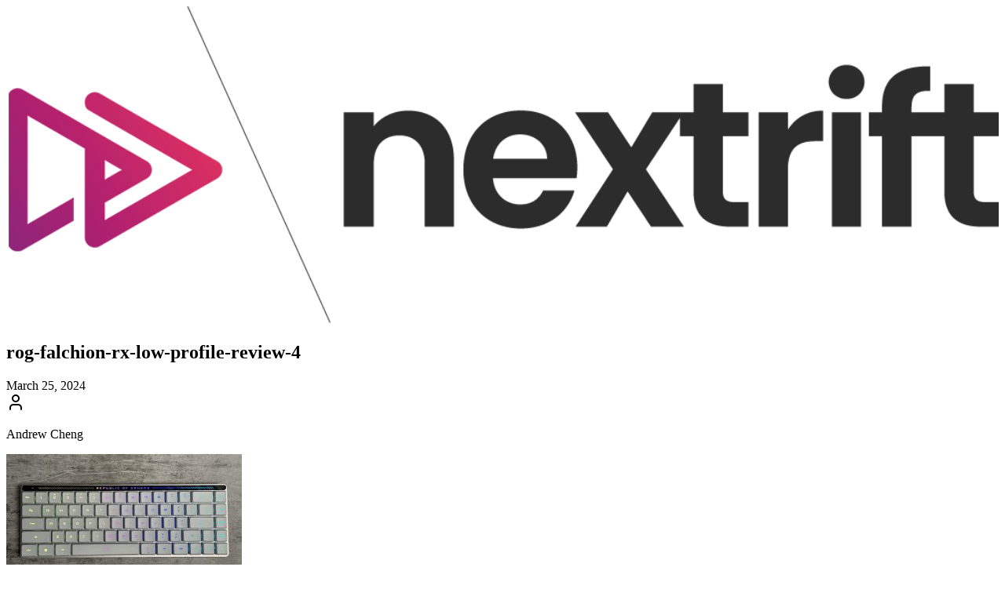

--- FILE ---
content_type: text/html; charset=UTF-8
request_url: https://nextrift.com/rog-falchion-rx-low-profile-review-4/
body_size: 37080
content:
<!DOCTYPE html>
<html lang="en-US" prefix="og: http://ogp.me/ns# fb: http://ogp.me/ns/fb#">
<head>
    <meta charset="UTF-8"/>
    <meta name="viewport" content="width=device-width, initial-scale=1.0"/>

    <meta name="mobile-web-app-capable" content="yes">
    <meta property="fb:pages" content="158792911378"/>

    <link rel="pingback" href="https://nextrift.com/xmlrpc.php"/>
    <link rel="preconnect" href="https://fonts.googleapis.com">
    <link rel="preconnect" href="https://fonts.gstatic.com" crossorigin>
    <link href="https://fonts.googleapis.com/css2?family=Merriweather:ital,opsz,wght@0,18..144,300..900;1,18..144,300..900&family=Poppins:ital,wght@0,100;0,200;0,300;0,400;0,500;0,600;0,700;0,800;0,900;1,100;1,200;1,300;1,400;1,500;1,600;1,700;1,800;1,900&display=swap"
          rel="stylesheet">

            <meta name="twitter:card" content="summary"/>
        <meta name="twitter:site" content="@nextrift"/>
        <meta property="og:url" content="https://nextrift.com/rog-falchion-rx-low-profile-review-4/"/>
        <meta property="og:title" content="rog-falchion-rx-low-profile-review-4"/>
    <title>rog-falchion-rx-low-profile-review-4 &#8211; Nextrift</title>
<meta name='robots' content='max-image-preview:large' />
<link rel='dns-prefetch' href='//stats.wp.com' />
<link rel='preconnect' href='//c0.wp.com' />
<link rel="alternate" type="application/rss+xml" title="Nextrift &raquo; Feed" href="https://nextrift.com/feed/" />
<link rel="alternate" type="application/rss+xml" title="Nextrift &raquo; Comments Feed" href="https://nextrift.com/comments/feed/" />
<link rel="alternate" type="application/rss+xml" title="Nextrift &raquo; rog-falchion-rx-low-profile-review-4 Comments Feed" href="https://nextrift.com/feed/?attachment_id=33756" />
<link rel="alternate" title="oEmbed (JSON)" type="application/json+oembed" href="https://nextrift.com/wp-json/oembed/1.0/embed?url=https%3A%2F%2Fnextrift.com%2Frog-falchion-rx-low-profile-review-4%2F" />
<link rel="alternate" title="oEmbed (XML)" type="text/xml+oembed" href="https://nextrift.com/wp-json/oembed/1.0/embed?url=https%3A%2F%2Fnextrift.com%2Frog-falchion-rx-low-profile-review-4%2F&#038;format=xml" />
		<!-- This site uses the Google Analytics by MonsterInsights plugin v9.11.1 - Using Analytics tracking - https://www.monsterinsights.com/ -->
							<script src="//www.googletagmanager.com/gtag/js?id=G-37LZZKLTKN"  data-cfasync="false" data-wpfc-render="false" type="text/javascript" async></script>
			<script data-cfasync="false" data-wpfc-render="false" type="text/javascript">
				var mi_version = '9.11.1';
				var mi_track_user = true;
				var mi_no_track_reason = '';
								var MonsterInsightsDefaultLocations = {"page_location":"https:\/\/nextrift.com\/rog-falchion-rx-low-profile-review-4\/"};
								if ( typeof MonsterInsightsPrivacyGuardFilter === 'function' ) {
					var MonsterInsightsLocations = (typeof MonsterInsightsExcludeQuery === 'object') ? MonsterInsightsPrivacyGuardFilter( MonsterInsightsExcludeQuery ) : MonsterInsightsPrivacyGuardFilter( MonsterInsightsDefaultLocations );
				} else {
					var MonsterInsightsLocations = (typeof MonsterInsightsExcludeQuery === 'object') ? MonsterInsightsExcludeQuery : MonsterInsightsDefaultLocations;
				}

								var disableStrs = [
										'ga-disable-G-37LZZKLTKN',
									];

				/* Function to detect opted out users */
				function __gtagTrackerIsOptedOut() {
					for (var index = 0; index < disableStrs.length; index++) {
						if (document.cookie.indexOf(disableStrs[index] + '=true') > -1) {
							return true;
						}
					}

					return false;
				}

				/* Disable tracking if the opt-out cookie exists. */
				if (__gtagTrackerIsOptedOut()) {
					for (var index = 0; index < disableStrs.length; index++) {
						window[disableStrs[index]] = true;
					}
				}

				/* Opt-out function */
				function __gtagTrackerOptout() {
					for (var index = 0; index < disableStrs.length; index++) {
						document.cookie = disableStrs[index] + '=true; expires=Thu, 31 Dec 2099 23:59:59 UTC; path=/';
						window[disableStrs[index]] = true;
					}
				}

				if ('undefined' === typeof gaOptout) {
					function gaOptout() {
						__gtagTrackerOptout();
					}
				}
								window.dataLayer = window.dataLayer || [];

				window.MonsterInsightsDualTracker = {
					helpers: {},
					trackers: {},
				};
				if (mi_track_user) {
					function __gtagDataLayer() {
						dataLayer.push(arguments);
					}

					function __gtagTracker(type, name, parameters) {
						if (!parameters) {
							parameters = {};
						}

						if (parameters.send_to) {
							__gtagDataLayer.apply(null, arguments);
							return;
						}

						if (type === 'event') {
														parameters.send_to = monsterinsights_frontend.v4_id;
							var hookName = name;
							if (typeof parameters['event_category'] !== 'undefined') {
								hookName = parameters['event_category'] + ':' + name;
							}

							if (typeof MonsterInsightsDualTracker.trackers[hookName] !== 'undefined') {
								MonsterInsightsDualTracker.trackers[hookName](parameters);
							} else {
								__gtagDataLayer('event', name, parameters);
							}
							
						} else {
							__gtagDataLayer.apply(null, arguments);
						}
					}

					__gtagTracker('js', new Date());
					__gtagTracker('set', {
						'developer_id.dZGIzZG': true,
											});
					if ( MonsterInsightsLocations.page_location ) {
						__gtagTracker('set', MonsterInsightsLocations);
					}
										__gtagTracker('config', 'G-37LZZKLTKN', {"forceSSL":"true","link_attribution":"true"} );
										window.gtag = __gtagTracker;										(function () {
						/* https://developers.google.com/analytics/devguides/collection/analyticsjs/ */
						/* ga and __gaTracker compatibility shim. */
						var noopfn = function () {
							return null;
						};
						var newtracker = function () {
							return new Tracker();
						};
						var Tracker = function () {
							return null;
						};
						var p = Tracker.prototype;
						p.get = noopfn;
						p.set = noopfn;
						p.send = function () {
							var args = Array.prototype.slice.call(arguments);
							args.unshift('send');
							__gaTracker.apply(null, args);
						};
						var __gaTracker = function () {
							var len = arguments.length;
							if (len === 0) {
								return;
							}
							var f = arguments[len - 1];
							if (typeof f !== 'object' || f === null || typeof f.hitCallback !== 'function') {
								if ('send' === arguments[0]) {
									var hitConverted, hitObject = false, action;
									if ('event' === arguments[1]) {
										if ('undefined' !== typeof arguments[3]) {
											hitObject = {
												'eventAction': arguments[3],
												'eventCategory': arguments[2],
												'eventLabel': arguments[4],
												'value': arguments[5] ? arguments[5] : 1,
											}
										}
									}
									if ('pageview' === arguments[1]) {
										if ('undefined' !== typeof arguments[2]) {
											hitObject = {
												'eventAction': 'page_view',
												'page_path': arguments[2],
											}
										}
									}
									if (typeof arguments[2] === 'object') {
										hitObject = arguments[2];
									}
									if (typeof arguments[5] === 'object') {
										Object.assign(hitObject, arguments[5]);
									}
									if ('undefined' !== typeof arguments[1].hitType) {
										hitObject = arguments[1];
										if ('pageview' === hitObject.hitType) {
											hitObject.eventAction = 'page_view';
										}
									}
									if (hitObject) {
										action = 'timing' === arguments[1].hitType ? 'timing_complete' : hitObject.eventAction;
										hitConverted = mapArgs(hitObject);
										__gtagTracker('event', action, hitConverted);
									}
								}
								return;
							}

							function mapArgs(args) {
								var arg, hit = {};
								var gaMap = {
									'eventCategory': 'event_category',
									'eventAction': 'event_action',
									'eventLabel': 'event_label',
									'eventValue': 'event_value',
									'nonInteraction': 'non_interaction',
									'timingCategory': 'event_category',
									'timingVar': 'name',
									'timingValue': 'value',
									'timingLabel': 'event_label',
									'page': 'page_path',
									'location': 'page_location',
									'title': 'page_title',
									'referrer' : 'page_referrer',
								};
								for (arg in args) {
																		if (!(!args.hasOwnProperty(arg) || !gaMap.hasOwnProperty(arg))) {
										hit[gaMap[arg]] = args[arg];
									} else {
										hit[arg] = args[arg];
									}
								}
								return hit;
							}

							try {
								f.hitCallback();
							} catch (ex) {
							}
						};
						__gaTracker.create = newtracker;
						__gaTracker.getByName = newtracker;
						__gaTracker.getAll = function () {
							return [];
						};
						__gaTracker.remove = noopfn;
						__gaTracker.loaded = true;
						window['__gaTracker'] = __gaTracker;
					})();
									} else {
										console.log("");
					(function () {
						function __gtagTracker() {
							return null;
						}

						window['__gtagTracker'] = __gtagTracker;
						window['gtag'] = __gtagTracker;
					})();
									}
			</script>
							<!-- / Google Analytics by MonsterInsights -->
		<style id='wp-img-auto-sizes-contain-inline-css' type='text/css'>
img:is([sizes=auto i],[sizes^="auto," i]){contain-intrinsic-size:3000px 1500px}
/*# sourceURL=wp-img-auto-sizes-contain-inline-css */
</style>

<style id='wp-emoji-styles-inline-css' type='text/css'>

	img.wp-smiley, img.emoji {
		display: inline !important;
		border: none !important;
		box-shadow: none !important;
		height: 1em !important;
		width: 1em !important;
		margin: 0 0.07em !important;
		vertical-align: -0.1em !important;
		background: none !important;
		padding: 0 !important;
	}
/*# sourceURL=wp-emoji-styles-inline-css */
</style>
<link rel='stylesheet' id='wp-block-library-css' href='https://c0.wp.com/c/6.9/wp-includes/css/dist/block-library/style.min.css' type='text/css' media='all' />
<style id='global-styles-inline-css' type='text/css'>
:root{--wp--preset--aspect-ratio--square: 1;--wp--preset--aspect-ratio--4-3: 4/3;--wp--preset--aspect-ratio--3-4: 3/4;--wp--preset--aspect-ratio--3-2: 3/2;--wp--preset--aspect-ratio--2-3: 2/3;--wp--preset--aspect-ratio--16-9: 16/9;--wp--preset--aspect-ratio--9-16: 9/16;--wp--preset--color--black: #000000;--wp--preset--color--cyan-bluish-gray: #abb8c3;--wp--preset--color--white: #ffffff;--wp--preset--color--pale-pink: #f78da7;--wp--preset--color--vivid-red: #cf2e2e;--wp--preset--color--luminous-vivid-orange: #ff6900;--wp--preset--color--luminous-vivid-amber: #fcb900;--wp--preset--color--light-green-cyan: #7bdcb5;--wp--preset--color--vivid-green-cyan: #00d084;--wp--preset--color--pale-cyan-blue: #8ed1fc;--wp--preset--color--vivid-cyan-blue: #0693e3;--wp--preset--color--vivid-purple: #9b51e0;--wp--preset--gradient--vivid-cyan-blue-to-vivid-purple: linear-gradient(135deg,rgb(6,147,227) 0%,rgb(155,81,224) 100%);--wp--preset--gradient--light-green-cyan-to-vivid-green-cyan: linear-gradient(135deg,rgb(122,220,180) 0%,rgb(0,208,130) 100%);--wp--preset--gradient--luminous-vivid-amber-to-luminous-vivid-orange: linear-gradient(135deg,rgb(252,185,0) 0%,rgb(255,105,0) 100%);--wp--preset--gradient--luminous-vivid-orange-to-vivid-red: linear-gradient(135deg,rgb(255,105,0) 0%,rgb(207,46,46) 100%);--wp--preset--gradient--very-light-gray-to-cyan-bluish-gray: linear-gradient(135deg,rgb(238,238,238) 0%,rgb(169,184,195) 100%);--wp--preset--gradient--cool-to-warm-spectrum: linear-gradient(135deg,rgb(74,234,220) 0%,rgb(151,120,209) 20%,rgb(207,42,186) 40%,rgb(238,44,130) 60%,rgb(251,105,98) 80%,rgb(254,248,76) 100%);--wp--preset--gradient--blush-light-purple: linear-gradient(135deg,rgb(255,206,236) 0%,rgb(152,150,240) 100%);--wp--preset--gradient--blush-bordeaux: linear-gradient(135deg,rgb(254,205,165) 0%,rgb(254,45,45) 50%,rgb(107,0,62) 100%);--wp--preset--gradient--luminous-dusk: linear-gradient(135deg,rgb(255,203,112) 0%,rgb(199,81,192) 50%,rgb(65,88,208) 100%);--wp--preset--gradient--pale-ocean: linear-gradient(135deg,rgb(255,245,203) 0%,rgb(182,227,212) 50%,rgb(51,167,181) 100%);--wp--preset--gradient--electric-grass: linear-gradient(135deg,rgb(202,248,128) 0%,rgb(113,206,126) 100%);--wp--preset--gradient--midnight: linear-gradient(135deg,rgb(2,3,129) 0%,rgb(40,116,252) 100%);--wp--preset--font-size--small: 13px;--wp--preset--font-size--medium: 20px;--wp--preset--font-size--large: 36px;--wp--preset--font-size--x-large: 42px;--wp--preset--spacing--20: 0.44rem;--wp--preset--spacing--30: 0.67rem;--wp--preset--spacing--40: 1rem;--wp--preset--spacing--50: 1.5rem;--wp--preset--spacing--60: 2.25rem;--wp--preset--spacing--70: 3.38rem;--wp--preset--spacing--80: 5.06rem;--wp--preset--shadow--natural: 6px 6px 9px rgba(0, 0, 0, 0.2);--wp--preset--shadow--deep: 12px 12px 50px rgba(0, 0, 0, 0.4);--wp--preset--shadow--sharp: 6px 6px 0px rgba(0, 0, 0, 0.2);--wp--preset--shadow--outlined: 6px 6px 0px -3px rgb(255, 255, 255), 6px 6px rgb(0, 0, 0);--wp--preset--shadow--crisp: 6px 6px 0px rgb(0, 0, 0);}:where(body) { margin: 0; }.wp-site-blocks > .alignleft { float: left; margin-right: 2em; }.wp-site-blocks > .alignright { float: right; margin-left: 2em; }.wp-site-blocks > .aligncenter { justify-content: center; margin-left: auto; margin-right: auto; }:where(.is-layout-flex){gap: 0.5em;}:where(.is-layout-grid){gap: 0.5em;}.is-layout-flow > .alignleft{float: left;margin-inline-start: 0;margin-inline-end: 2em;}.is-layout-flow > .alignright{float: right;margin-inline-start: 2em;margin-inline-end: 0;}.is-layout-flow > .aligncenter{margin-left: auto !important;margin-right: auto !important;}.is-layout-constrained > .alignleft{float: left;margin-inline-start: 0;margin-inline-end: 2em;}.is-layout-constrained > .alignright{float: right;margin-inline-start: 2em;margin-inline-end: 0;}.is-layout-constrained > .aligncenter{margin-left: auto !important;margin-right: auto !important;}.is-layout-constrained > :where(:not(.alignleft):not(.alignright):not(.alignfull)){margin-left: auto !important;margin-right: auto !important;}body .is-layout-flex{display: flex;}.is-layout-flex{flex-wrap: wrap;align-items: center;}.is-layout-flex > :is(*, div){margin: 0;}body .is-layout-grid{display: grid;}.is-layout-grid > :is(*, div){margin: 0;}body{padding-top: 0px;padding-right: 0px;padding-bottom: 0px;padding-left: 0px;}a:where(:not(.wp-element-button)){text-decoration: underline;}:root :where(.wp-element-button, .wp-block-button__link){background-color: #32373c;border-width: 0;color: #fff;font-family: inherit;font-size: inherit;font-style: inherit;font-weight: inherit;letter-spacing: inherit;line-height: inherit;padding-top: calc(0.667em + 2px);padding-right: calc(1.333em + 2px);padding-bottom: calc(0.667em + 2px);padding-left: calc(1.333em + 2px);text-decoration: none;text-transform: inherit;}.has-black-color{color: var(--wp--preset--color--black) !important;}.has-cyan-bluish-gray-color{color: var(--wp--preset--color--cyan-bluish-gray) !important;}.has-white-color{color: var(--wp--preset--color--white) !important;}.has-pale-pink-color{color: var(--wp--preset--color--pale-pink) !important;}.has-vivid-red-color{color: var(--wp--preset--color--vivid-red) !important;}.has-luminous-vivid-orange-color{color: var(--wp--preset--color--luminous-vivid-orange) !important;}.has-luminous-vivid-amber-color{color: var(--wp--preset--color--luminous-vivid-amber) !important;}.has-light-green-cyan-color{color: var(--wp--preset--color--light-green-cyan) !important;}.has-vivid-green-cyan-color{color: var(--wp--preset--color--vivid-green-cyan) !important;}.has-pale-cyan-blue-color{color: var(--wp--preset--color--pale-cyan-blue) !important;}.has-vivid-cyan-blue-color{color: var(--wp--preset--color--vivid-cyan-blue) !important;}.has-vivid-purple-color{color: var(--wp--preset--color--vivid-purple) !important;}.has-black-background-color{background-color: var(--wp--preset--color--black) !important;}.has-cyan-bluish-gray-background-color{background-color: var(--wp--preset--color--cyan-bluish-gray) !important;}.has-white-background-color{background-color: var(--wp--preset--color--white) !important;}.has-pale-pink-background-color{background-color: var(--wp--preset--color--pale-pink) !important;}.has-vivid-red-background-color{background-color: var(--wp--preset--color--vivid-red) !important;}.has-luminous-vivid-orange-background-color{background-color: var(--wp--preset--color--luminous-vivid-orange) !important;}.has-luminous-vivid-amber-background-color{background-color: var(--wp--preset--color--luminous-vivid-amber) !important;}.has-light-green-cyan-background-color{background-color: var(--wp--preset--color--light-green-cyan) !important;}.has-vivid-green-cyan-background-color{background-color: var(--wp--preset--color--vivid-green-cyan) !important;}.has-pale-cyan-blue-background-color{background-color: var(--wp--preset--color--pale-cyan-blue) !important;}.has-vivid-cyan-blue-background-color{background-color: var(--wp--preset--color--vivid-cyan-blue) !important;}.has-vivid-purple-background-color{background-color: var(--wp--preset--color--vivid-purple) !important;}.has-black-border-color{border-color: var(--wp--preset--color--black) !important;}.has-cyan-bluish-gray-border-color{border-color: var(--wp--preset--color--cyan-bluish-gray) !important;}.has-white-border-color{border-color: var(--wp--preset--color--white) !important;}.has-pale-pink-border-color{border-color: var(--wp--preset--color--pale-pink) !important;}.has-vivid-red-border-color{border-color: var(--wp--preset--color--vivid-red) !important;}.has-luminous-vivid-orange-border-color{border-color: var(--wp--preset--color--luminous-vivid-orange) !important;}.has-luminous-vivid-amber-border-color{border-color: var(--wp--preset--color--luminous-vivid-amber) !important;}.has-light-green-cyan-border-color{border-color: var(--wp--preset--color--light-green-cyan) !important;}.has-vivid-green-cyan-border-color{border-color: var(--wp--preset--color--vivid-green-cyan) !important;}.has-pale-cyan-blue-border-color{border-color: var(--wp--preset--color--pale-cyan-blue) !important;}.has-vivid-cyan-blue-border-color{border-color: var(--wp--preset--color--vivid-cyan-blue) !important;}.has-vivid-purple-border-color{border-color: var(--wp--preset--color--vivid-purple) !important;}.has-vivid-cyan-blue-to-vivid-purple-gradient-background{background: var(--wp--preset--gradient--vivid-cyan-blue-to-vivid-purple) !important;}.has-light-green-cyan-to-vivid-green-cyan-gradient-background{background: var(--wp--preset--gradient--light-green-cyan-to-vivid-green-cyan) !important;}.has-luminous-vivid-amber-to-luminous-vivid-orange-gradient-background{background: var(--wp--preset--gradient--luminous-vivid-amber-to-luminous-vivid-orange) !important;}.has-luminous-vivid-orange-to-vivid-red-gradient-background{background: var(--wp--preset--gradient--luminous-vivid-orange-to-vivid-red) !important;}.has-very-light-gray-to-cyan-bluish-gray-gradient-background{background: var(--wp--preset--gradient--very-light-gray-to-cyan-bluish-gray) !important;}.has-cool-to-warm-spectrum-gradient-background{background: var(--wp--preset--gradient--cool-to-warm-spectrum) !important;}.has-blush-light-purple-gradient-background{background: var(--wp--preset--gradient--blush-light-purple) !important;}.has-blush-bordeaux-gradient-background{background: var(--wp--preset--gradient--blush-bordeaux) !important;}.has-luminous-dusk-gradient-background{background: var(--wp--preset--gradient--luminous-dusk) !important;}.has-pale-ocean-gradient-background{background: var(--wp--preset--gradient--pale-ocean) !important;}.has-electric-grass-gradient-background{background: var(--wp--preset--gradient--electric-grass) !important;}.has-midnight-gradient-background{background: var(--wp--preset--gradient--midnight) !important;}.has-small-font-size{font-size: var(--wp--preset--font-size--small) !important;}.has-medium-font-size{font-size: var(--wp--preset--font-size--medium) !important;}.has-large-font-size{font-size: var(--wp--preset--font-size--large) !important;}.has-x-large-font-size{font-size: var(--wp--preset--font-size--x-large) !important;}
/*# sourceURL=global-styles-inline-css */
</style>

<link rel='stylesheet' id='amanz-modern-style-css' href='https://nextrift.com/wp-content/themes/amanz-modern/style.css?ver=6.9' type='text/css' media='all' />
<link rel='stylesheet' id='amanz-vite-main-dzdqnh1p-css' href='https://nextrift.com/wp-content/themes/amanz-modern/dist/assets/main-DZDQNh1P.css' type='text/css' media='all' />
<script type="text/javascript" src="https://nextrift.com/wp-content/plugins/google-analytics-for-wordpress/assets/js/frontend-gtag.min.js?ver=9.11.1" id="monsterinsights-frontend-script-js" async="async" data-wp-strategy="async"></script>
<script data-cfasync="false" data-wpfc-render="false" type="text/javascript" id='monsterinsights-frontend-script-js-extra'>/* <![CDATA[ */
var monsterinsights_frontend = {"js_events_tracking":"true","download_extensions":"doc,pdf,ppt,zip,xls,docx,pptx,xlsx","inbound_paths":"[{\"path\":\"\\\/go\\\/\",\"label\":\"affiliate\"},{\"path\":\"\\\/recommend\\\/\",\"label\":\"affiliate\"}]","home_url":"https:\/\/nextrift.com","hash_tracking":"false","v4_id":"G-37LZZKLTKN"};/* ]]> */
</script>
<link rel="https://api.w.org/" href="https://nextrift.com/wp-json/" /><link rel="alternate" title="JSON" type="application/json" href="https://nextrift.com/wp-json/wp/v2/media/33756" /><link rel="EditURI" type="application/rsd+xml" title="RSD" href="https://nextrift.com/xmlrpc.php?rsd" />
<meta name="generator" content="WordPress 6.9" />
<link rel="canonical" href="https://nextrift.com/rog-falchion-rx-low-profile-review-4/" />
<link rel='shortlink' href='https://nextrift.com/?p=33756' />
	<style>img#wpstats{display:none}</style>
		<link rel="icon" href="https://nextrift.com/wp-content/uploads/2025/02/cropped-nextrift-32x32.jpg" sizes="32x32" />
<link rel="icon" href="https://nextrift.com/wp-content/uploads/2025/02/cropped-nextrift-192x192.jpg" sizes="192x192" />
<link rel="apple-touch-icon" href="https://nextrift.com/wp-content/uploads/2025/02/cropped-nextrift-180x180.jpg" />
<meta name="msapplication-TileImage" content="https://nextrift.com/wp-content/uploads/2025/02/cropped-nextrift-270x270.jpg" />

<!-- START - Open Graph and Twitter Card Tags 3.3.7 -->
 <!-- Facebook Open Graph -->
  <meta property="og:locale" content="en_US"/>
  <meta property="og:site_name" content="Nextrift"/>
  <meta property="og:title" content="rog-falchion-rx-low-profile-review-4"/>
  <meta property="og:url" content="https://nextrift.com/rog-falchion-rx-low-profile-review-4/"/>
  <meta property="og:type" content="article"/>
  <meta property="og:description" content="rog-falchion-rx-low-profile-review-4"/>
  <meta property="article:publisher" content="https://www.facebook.com/nextrift"/>
 <!-- Google+ / Schema.org -->
 <!-- Twitter Cards -->
  <meta name="twitter:title" content="rog-falchion-rx-low-profile-review-4"/>
  <meta name="twitter:url" content="https://nextrift.com/rog-falchion-rx-low-profile-review-4/"/>
  <meta name="twitter:description" content="rog-falchion-rx-low-profile-review-4"/>
  <meta name="twitter:card" content="summary_large_image"/>
 <!-- SEO -->
  <link rel="canonical" href="https://nextrift.com/rog-falchion-rx-low-profile-review-4/"/>
  <meta name="description" content="rog-falchion-rx-low-profile-review-4"/>
  <meta name="publisher" content="Nextrift"/>
 <!-- Misc. tags -->
 <!-- is_singular -->
<!-- END - Open Graph and Twitter Card Tags 3.3.7 -->
	
</head>
<body class="subpixel-antialiased">
<div class="flex flex-col justify-between min-h-screen font-poppins">
    <div class="h-screen fixed top-0 w-full z-50 overflow-y-auto bg-background scrollbar-hide">
        <div class="flex w-full relative p-0 lg:-ml-[54px]">
            <div class="flex flex-col gap-6 p-4 mx-auto">
                <div class="flex justify-start w-full">
                    <div class="flex flex-row gap-2 items-center">
                        <a href="https://nextrift.com">
                            <svg class="transition-all duration-300 dark:invert w-32" xmlns="http://www.w3.org/2000/svg" xmlns:xlink="http://www.w3.org/1999/xlink" viewBox="0 0 753.33 240.98">
                                <image xlink:href="[data-uri]" width="1066" height="341" transform="scale(.71)"/>
                            </svg>
                        </a>
                    </div>
                </div>

                <article class="max-w-[650px] lg:border lg:p-6 rounded-lg">
                    <div class="space-y-4">
                        <h1 class="text-2xl font-bold font-merriweather text-center">rog-falchion-rx-low-profile-review-4</h1>
                        <div class="text-muted-foreground text-sm text-center">March 25, 2024</div>
                        <div class="pb-8 flex flex-row flex-wrap gap-2 justify-center items-center">
                            <div class="flex gap-2">
                                <div class="inline-flex items-center rounded-md border px-2.5 py-0.5 text-xs font-semibold transition-colors focus:outline-none focus:ring-2 focus:ring-ring focus:ring-offset-2 border-transparent bg-secondary text-secondary-foreground hover:bg-secondary/80">
                                                                    </div>
                            </div>
                            <div class="inline-flex items-center rounded-md border px-2.5 py-0.5 text-xs font-semibold transition-colors focus:outline-none focus:ring-2 focus:ring-ring focus:ring-offset-2 text-foreground">
                                <svg xmlns="http://www.w3.org/2000/svg" width="24" height="24" viewBox="0 0 24 24" fill="none" stroke="currentColor" stroke-width="2" stroke-linecap="round" stroke-linejoin="round" class="lucide lucide-user w-3 h-3 mr-1"><path d="M19 21v-2a4 4 0 0 0-4-4H9a4 4 0 0 0-4 4v2"></path><circle cx="12" cy="7" r="4"></circle></svg>
                                <p>Andrew Cheng</p>
                            </div>
                        </div>
                        <div class="prose dark:prose-invert max-w-none prose-img:dark:brightness-75 prose-img:rounded-lg prose-img:shadow-sm prose-td:pl-4 prose-hr:border-border prose-table:border prose-table:border-border prose-table:rounded-lg prose-table:overflow-x-auto">
                            <p class="attachment"><a href='https://nextrift.com/wp-content/uploads/2024/03/rog-falchion-rx-low-profile-review-4.jpg'><img fetchpriority="high" decoding="async" width="300" height="169" src="https://nextrift.com/wp-content/uploads/2024/03/rog-falchion-rx-low-profile-review-4-300x169.jpg" class="attachment-medium size-medium" alt="" srcset="https://nextrift.com/wp-content/uploads/2024/03/rog-falchion-rx-low-profile-review-4-300x169.jpg 300w, https://nextrift.com/wp-content/uploads/2024/03/rog-falchion-rx-low-profile-review-4-1024x576.jpg 1024w, https://nextrift.com/wp-content/uploads/2024/03/rog-falchion-rx-low-profile-review-4-768x432.jpg 768w, https://nextrift.com/wp-content/uploads/2024/03/rog-falchion-rx-low-profile-review-4-1536x864.jpg 1536w, https://nextrift.com/wp-content/uploads/2024/03/rog-falchion-rx-low-profile-review-4.jpg 1920w" sizes="(max-width: 300px) 100vw, 300px" /></a></p>
                        </div>
                    </div>
                </article>
                <div class="w-full flex flex-row justify-center">
                    <div class="py-2 md:py-4 w-full flex flex-col md:flex-row justify-center gap-4 lg:gap-12 pb-20 md:pb-0 items-center max-w-screen-md">
                        <p class="text-sm text-muted-foreground">© 2025 Amanz Media Sdn Bhd</p>

                        <div class="flex flex-row gap-4 items-center">
                            <div class="flex flex-row gap-2 items-center">
                                <a class="text-sm text-muted-foreground whitespace-nowrap" href="https://amanz.my/kami">About Us</a>
                            </div>
                            <div class="flex flex-row gap-2 items-center">
                                <a class="text-sm text-muted-foreground whitespace-nowrap" target="_blank" rel="noopener noreferrer" href="https://amanz.me/policies/privacy-policy">Privacy Policy</a>
                            </div>
                        </div>

                        <div class="flex flex-row gap-3 items-center">
                            <div class="flex flex-row gap-2 items-center">
                                <a href="https://daun.me/amanz" target="_blank" rel="noopener noreferrer" title="Amanz">
                                    <svg version="1.0" xmlns="http://www.w3.org/2000/svg" class="group-hover:scale-105 group-hover:animate-rotate group-hover:fill-primary transition-all duration-300 size-4 fill-emerald-500" viewBox="0 0 1292.000000 1260.000000" preserveAspectRatio="xMidYMid meet">
                                        <g transform="translate(0.000000,1260.000000) scale(0.100000,-0.100000)" stroke="none">
                                            <path d="M2200 12574 c-1406 -13 -1352 -10 -1542 -70 -158 -50 -276 -122 -380 -233 -87 -91 -147 -195 -191 -329 -67 -202 -65 -125 -77 -2327 -13 -2425 -13 -3237 0 -3985 13 -752 27 -1148 46 -1345 71 -730 314 -1443 698 -2048 724 -1140 1912 -1918 3279 -2147 265 -44 425 -59 767 -71 437 -14 7079 -6 7175 9 319 52 487 119 630 253 115 109 190 244 241 438 55 211 56 229 64 1416 18 2468 7 5707 -20 6025 -100 1168 -585 2215 -1405 3035 -742 743 -1659 1194 -2683 1319 -212 26 -734 47 -1672 66 -622 13 -3295 10 -4930 -6z m6095 -1693 c187 -14 374 -41 530 -76 1058 -237 1880 -973 2227 -1995 72 -211 125 -453 154 -705 22 -181 34 -1954 26 -3732 l-7 -1493 -190 228 c-2057 2463 -3658 3890 -5535 4933 -203 112 -752 390 -759 384 -4 -4 89 -102 634 -670 633 -659 1066 -1148 1523 -1723 951 -1195 1681 -2381 2247 -3654 206 -461 219 -571 80 -641 -61 -30 -146 -38 -550 -48 -528 -14 -3783 -5 -4005 11 -364 25 -690 94 -1005 211 -144 53 -423 191 -553 273 -693 438 -1165 1131 -1332 1956 -41 202 -59 358 -71 620 -13 266 -28 5552 -17 5675 26 268 159 411 420 450 114 17 5958 13 6183 -4z"></path>
                                        </g>
                                    </svg>
                                </a>
                            </div>
                        </div>
                    </div>
                </div>
            </div>
        </div>
    </div>
</div>

<script>
    document.addEventListener('DOMContentLoaded', function() {
        const articleContent = document.getElementById('article-content');
        if (!articleContent) {
            console.error("Element with ID 'article-content' not found.");
            return;
        }

        function groupShortcodeElements() {
            const shortcodeElements = document.querySelectorAll('.shortcode');
            const parentElement = document.createElement('div');
            parentElement.classList.add('shortcode-group'); // You can customize the class name here

            shortcodeElements.forEach(element => {
                parentElement.appendChild(element);
            });

            articleContent.appendChild(parentElement);
        }
        groupShortcodeElements();

        const scrollToTopBtn = document.getElementById('scrollToTopBtn');
        const scrollFunction = () => {
            if (
                document.body.scrollTop > 20 ||
                document.documentElement.scrollTop > 20
            ) {
                scrollToTopBtn.classList.add("active");
            } else {
                scrollToTopBtn.classList.remove("active");
            }
        };
        const backToTop = () => {
            window.scrollTo({ top: 0, behavior: "smooth" });
        };
        scrollToTopBtn.addEventListener("click", backToTop);
        window.addEventListener("scroll", scrollFunction);
    });
</script>
<script type="speculationrules">
{"prefetch":[{"source":"document","where":{"and":[{"href_matches":"/*"},{"not":{"href_matches":["/wp-*.php","/wp-admin/*","/wp-content/uploads/*","/wp-content/*","/wp-content/plugins/*","/wp-content/themes/amanz-modern/*","/*\\?(.+)"]}},{"not":{"selector_matches":"a[rel~=\"nofollow\"]"}},{"not":{"selector_matches":".no-prefetch, .no-prefetch a"}}]},"eagerness":"conservative"}]}
</script>
<script type="module" src="https://nextrift.com/wp-content/themes/amanz-modern/dist/assets/main-B_6lm3QE.js" id="amanz-vite-js"></script>
<script type="text/javascript" id="jetpack-stats-js-before">
/* <![CDATA[ */
_stq = window._stq || [];
_stq.push([ "view", {"v":"ext","blog":"186239025","post":"33756","tz":"8","srv":"nextrift.com","j":"1:15.4"} ]);
_stq.push([ "clickTrackerInit", "186239025", "33756" ]);
//# sourceURL=jetpack-stats-js-before
/* ]]> */
</script>
<script type="text/javascript" src="https://stats.wp.com/e-202604.js" id="jetpack-stats-js" defer="defer" data-wp-strategy="defer"></script>
<script id="wp-emoji-settings" type="application/json">
{"baseUrl":"https://s.w.org/images/core/emoji/17.0.2/72x72/","ext":".png","svgUrl":"https://s.w.org/images/core/emoji/17.0.2/svg/","svgExt":".svg","source":{"concatemoji":"https://nextrift.com/wp-includes/js/wp-emoji-release.min.js?ver=6.9"}}
</script>
<script type="module">
/* <![CDATA[ */
/*! This file is auto-generated */
const a=JSON.parse(document.getElementById("wp-emoji-settings").textContent),o=(window._wpemojiSettings=a,"wpEmojiSettingsSupports"),s=["flag","emoji"];function i(e){try{var t={supportTests:e,timestamp:(new Date).valueOf()};sessionStorage.setItem(o,JSON.stringify(t))}catch(e){}}function c(e,t,n){e.clearRect(0,0,e.canvas.width,e.canvas.height),e.fillText(t,0,0);t=new Uint32Array(e.getImageData(0,0,e.canvas.width,e.canvas.height).data);e.clearRect(0,0,e.canvas.width,e.canvas.height),e.fillText(n,0,0);const a=new Uint32Array(e.getImageData(0,0,e.canvas.width,e.canvas.height).data);return t.every((e,t)=>e===a[t])}function p(e,t){e.clearRect(0,0,e.canvas.width,e.canvas.height),e.fillText(t,0,0);var n=e.getImageData(16,16,1,1);for(let e=0;e<n.data.length;e++)if(0!==n.data[e])return!1;return!0}function u(e,t,n,a){switch(t){case"flag":return n(e,"\ud83c\udff3\ufe0f\u200d\u26a7\ufe0f","\ud83c\udff3\ufe0f\u200b\u26a7\ufe0f")?!1:!n(e,"\ud83c\udde8\ud83c\uddf6","\ud83c\udde8\u200b\ud83c\uddf6")&&!n(e,"\ud83c\udff4\udb40\udc67\udb40\udc62\udb40\udc65\udb40\udc6e\udb40\udc67\udb40\udc7f","\ud83c\udff4\u200b\udb40\udc67\u200b\udb40\udc62\u200b\udb40\udc65\u200b\udb40\udc6e\u200b\udb40\udc67\u200b\udb40\udc7f");case"emoji":return!a(e,"\ud83e\u1fac8")}return!1}function f(e,t,n,a){let r;const o=(r="undefined"!=typeof WorkerGlobalScope&&self instanceof WorkerGlobalScope?new OffscreenCanvas(300,150):document.createElement("canvas")).getContext("2d",{willReadFrequently:!0}),s=(o.textBaseline="top",o.font="600 32px Arial",{});return e.forEach(e=>{s[e]=t(o,e,n,a)}),s}function r(e){var t=document.createElement("script");t.src=e,t.defer=!0,document.head.appendChild(t)}a.supports={everything:!0,everythingExceptFlag:!0},new Promise(t=>{let n=function(){try{var e=JSON.parse(sessionStorage.getItem(o));if("object"==typeof e&&"number"==typeof e.timestamp&&(new Date).valueOf()<e.timestamp+604800&&"object"==typeof e.supportTests)return e.supportTests}catch(e){}return null}();if(!n){if("undefined"!=typeof Worker&&"undefined"!=typeof OffscreenCanvas&&"undefined"!=typeof URL&&URL.createObjectURL&&"undefined"!=typeof Blob)try{var e="postMessage("+f.toString()+"("+[JSON.stringify(s),u.toString(),c.toString(),p.toString()].join(",")+"));",a=new Blob([e],{type:"text/javascript"});const r=new Worker(URL.createObjectURL(a),{name:"wpTestEmojiSupports"});return void(r.onmessage=e=>{i(n=e.data),r.terminate(),t(n)})}catch(e){}i(n=f(s,u,c,p))}t(n)}).then(e=>{for(const n in e)a.supports[n]=e[n],a.supports.everything=a.supports.everything&&a.supports[n],"flag"!==n&&(a.supports.everythingExceptFlag=a.supports.everythingExceptFlag&&a.supports[n]);var t;a.supports.everythingExceptFlag=a.supports.everythingExceptFlag&&!a.supports.flag,a.supports.everything||((t=a.source||{}).concatemoji?r(t.concatemoji):t.wpemoji&&t.twemoji&&(r(t.twemoji),r(t.wpemoji)))});
//# sourceURL=https://nextrift.com/wp-includes/js/wp-emoji-loader.min.js
/* ]]> */
</script>


<!-- Page cached by LiteSpeed Cache 7.7 on 2026-01-22 01:52:21 --><script defer src="https://static.cloudflareinsights.com/beacon.min.js/vcd15cbe7772f49c399c6a5babf22c1241717689176015" integrity="sha512-ZpsOmlRQV6y907TI0dKBHq9Md29nnaEIPlkf84rnaERnq6zvWvPUqr2ft8M1aS28oN72PdrCzSjY4U6VaAw1EQ==" data-cf-beacon='{"version":"2024.11.0","token":"27da829fddf541129a401f441c87974e","r":1,"server_timing":{"name":{"cfCacheStatus":true,"cfEdge":true,"cfExtPri":true,"cfL4":true,"cfOrigin":true,"cfSpeedBrain":true},"location_startswith":null}}' crossorigin="anonymous"></script>
